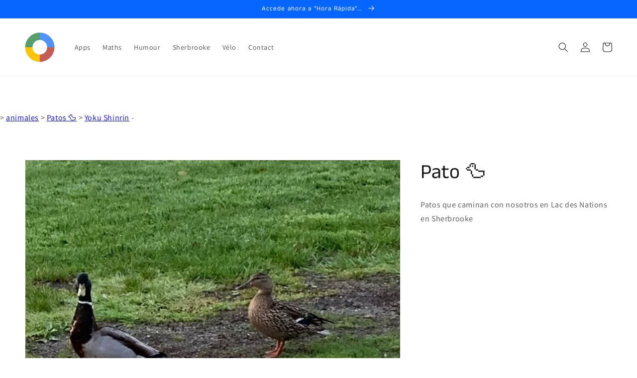

--- FILE ---
content_type: text/html; charset=utf-8
request_url: https://www.google.com/recaptcha/api2/aframe
body_size: 256
content:
<!DOCTYPE HTML><html><head><meta http-equiv="content-type" content="text/html; charset=UTF-8"></head><body><script nonce="4uh3F6_h-dcg_sIaL5kn6A">/** Anti-fraud and anti-abuse applications only. See google.com/recaptcha */ try{var clients={'sodar':'https://pagead2.googlesyndication.com/pagead/sodar?'};window.addEventListener("message",function(a){try{if(a.source===window.parent){var b=JSON.parse(a.data);var c=clients[b['id']];if(c){var d=document.createElement('img');d.src=c+b['params']+'&rc='+(localStorage.getItem("rc::a")?sessionStorage.getItem("rc::b"):"");window.document.body.appendChild(d);sessionStorage.setItem("rc::e",parseInt(sessionStorage.getItem("rc::e")||0)+1);localStorage.setItem("rc::h",'1768923972331');}}}catch(b){}});window.parent.postMessage("_grecaptcha_ready", "*");}catch(b){}</script></body></html>